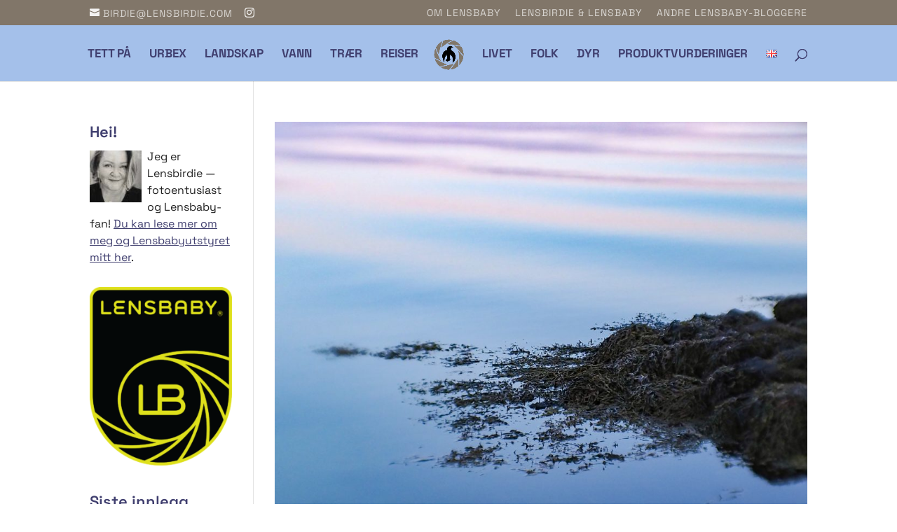

--- FILE ---
content_type: text/css
request_url: https://lensbirdie.com/wp-content/themes/lensbirdie/style.css?ver=1.0.1445501266
body_size: -49
content:
/*
Theme Name: lensbirdie
Theme URI: http://www.lensbirdie.com
Template: Divi
Author: Birgit Fostervold
Author URI: http://birdesigns.com
Description: Custom theme for photo blogger based on Divi by Elegant Themes
Version: 1.0.1445501266
Updated: 2015-10-22 10:07:46
*/


--- FILE ---
content_type: text/plain
request_url: https://www.google-analytics.com/j/collect?v=1&_v=j102&a=1362814223&t=pageview&_s=1&dl=https%3A%2F%2Flensbirdie.com%2Ftag%2Focean%2F&ul=en-us%40posix&dt=ocean%20Archives%20-%20Lensbirdie&sr=1280x720&vp=1280x720&_u=IEBAAEABAAAAACAAI~&jid=1186444935&gjid=1869561329&cid=139226597.1768976100&tid=UA-21538839-10&_gid=1587719498.1768976100&_r=1&_slc=1&z=1473554860
body_size: -450
content:
2,cG-M4SVQV0Y8T